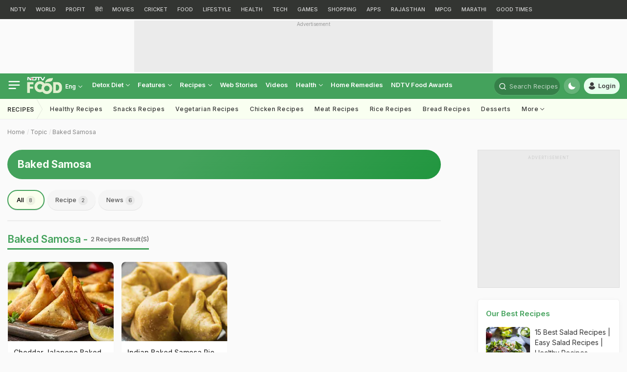

--- FILE ---
content_type: text/html; charset=utf-8
request_url: https://www.google.com/recaptcha/api2/aframe
body_size: 165
content:
<!DOCTYPE HTML><html><head><meta http-equiv="content-type" content="text/html; charset=UTF-8"></head><body><script nonce="QRX0mhjPj2IFTi4cp9CNZg">/** Anti-fraud and anti-abuse applications only. See google.com/recaptcha */ try{var clients={'sodar':'https://pagead2.googlesyndication.com/pagead/sodar?'};window.addEventListener("message",function(a){try{if(a.source===window.parent){var b=JSON.parse(a.data);var c=clients[b['id']];if(c){var d=document.createElement('img');d.src=c+b['params']+'&rc='+(localStorage.getItem("rc::a")?sessionStorage.getItem("rc::b"):"");window.document.body.appendChild(d);sessionStorage.setItem("rc::e",parseInt(sessionStorage.getItem("rc::e")||0)+1);localStorage.setItem("rc::h",'1762472114624');}}}catch(b){}});window.parent.postMessage("_grecaptcha_ready", "*");}catch(b){}</script></body></html>

--- FILE ---
content_type: application/javascript; charset=utf-8
request_url: https://fundingchoicesmessages.google.com/f/AGSKWxX4-JmJ8YlbjtPiykseXckzft9O3_xmXIoIizu1gmBPRDhnBO__noJxXFa8-XSGJJBfpME1FVzrmfktXv2EdSf9g9wh93Qwq19RYX5DOQBG9-uQgQasJK66i-eXlA_d1nTYIcK0yQzy044joL-dvpTMcT2AuOczDKBo1NR3DPB5aBGuKEfln2xiFYkR/__content_ad_/ad_ima-.bz/ads//adspace?/introduction_ad.
body_size: -1282
content:
window['71e9eefc-5286-4291-9d71-c7c3e0f47f70'] = true;